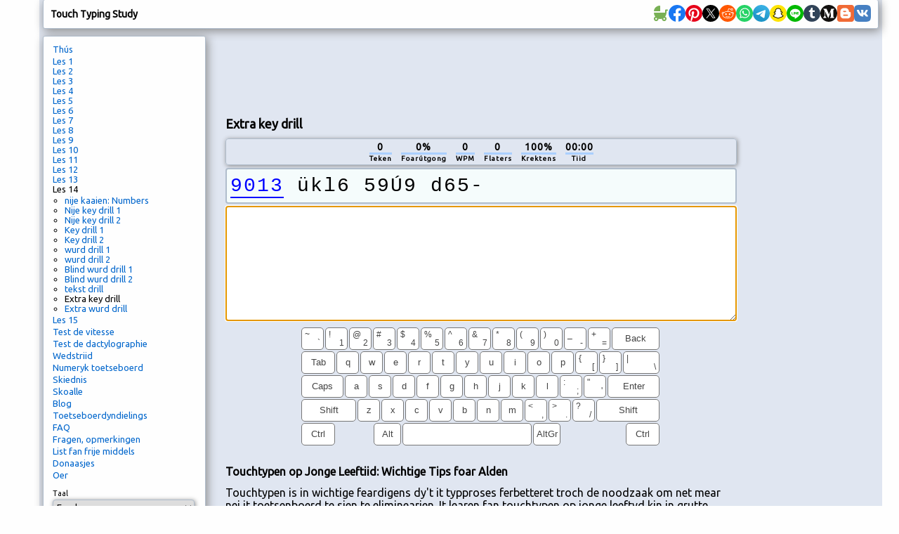

--- FILE ---
content_type: text/html; charset=utf-8
request_url: https://typingstudy.com/fy-frisian-3/lesson/14/extra_key_drill
body_size: 22391
content:
<!DOCTYPE html>

<html xmlns="http://www.w3.org/1999/xhtml">
<head>

  <!-- Google tag (gtag.js) -->
  <script async src="https://www.googletagmanager.com/gtag/js?id=G-SLEFL0LP3F"></script>
  <script>
    window.dataLayer = window.dataLayer || [];
    function gtag(){dataLayer.push(arguments);}
    gtag('js', new Date());

    gtag('config', 'G-SLEFL0LP3F');
  </script>

  <title>Touch Typing Online Lessons</title>

  <meta http-equiv="content-type" content="text/html; charset=utf-8" />
  <meta name="keywords" content="reitsje type, touch typen, typen, typen test, typen tutorial, snelle typen, typen tutor, typen praktyk, te typen games, oanreitsje te typen games, typen stúdzje" />
  <meta name="description" content="Free online touch typen lessen en kursussen. Ynteraktyf learen, ferslein en snelheid testen." />
  <meta http-equiv="content-language" content="fy" />

  <meta http-equiv="pragma" content="no-cache" />
  <meta http-equiv="cache-control" content="no-cache" />

  <link rel="apple-touch-icon" sizes="180x180" href="/apple-touch-icon.png">
  <link rel="icon" type="image/png" sizes="32x32" href="/favicon-32x32.png">
  <link rel="icon" type="image/png" sizes="16x16" href="/favicon-16x16.png">
  <link rel="manifest" href="/site.webmanifest">

  <link href='https://fonts.googleapis.com/css?family=Ubuntu' rel='stylesheet'>

  <link rel="stylesheet" type="text/css" href="/style_7.css" />
  
  <script async src="//pagead2.googlesyndication.com/pagead/js/adsbygoogle.js"></script>
  
</head>

<body>

<div id="wrap">

<div id="top" class="shadow_menu">
  <div id="logo">Touch Typing Study<span id="js_error"></span></div>

  

  <div id="social-icons">
    <a href="https://babynames.baby" target="_blank" title="Baby Names">
        <svg width="24" height="24" viewBox="0 0 48 48" fill="#78B055" xmlns="http://www.w3.org/2000/svg" transform="matrix(-1, 0, 0, 1, 0, 0)">
          <rect width="48" height="48" fill="none"></rect> 
          <path d="M10,22V15a2,2,0,0,0-2-2H4a2,2,0,0,0,0,4H6v6a.7.7,0,0,0,.1.5,17.8,17.8,0,0,0,4,10,6.5,6.5,0,1,0,8.9,6v-.2a20.8,20.8,0,0,0,5,.7,20.8,20.8,0,0,0,5-.7v.2a6.5,6.5,0,1,0,8.9-6A18,18,0,0,0,42,22Zm2.5,20A2.5,2.5,0,1,1,15,39.5,2.5,2.5,0,0,1,12.5,42Zm23,0A2.5,2.5,0,1,1,38,39.5,2.5,2.5,0,0,1,35.5,42Z"></path>
          <path d="M26.3,2H26a1.9,1.9,0,0,0-2,1.8V18H42C42,9.8,35.1,3,26.3,2Z"></path>
        </svg>
    </a>
    <a href="https://www.facebook.com/sharer/sharer.php?u=https://typingstudy.com/fy-frisian-3/lesson/14/extra_key_drill" target="_blank" title="Facebook">
        <svg width="24" height="24" viewBox="0 0 48 48" fill="none" xmlns="http://www.w3.org/2000/svg">
          <path d="M48 24C48 10.7438 37.2562 0 24 0C10.7438 0 0 10.7438 0 24C0 35.9813 8.775 45.9094 20.25 47.7094V30.9375H14.1562V24H20.25V18.7125C20.25 12.6984 23.8313 9.375 29.3156 9.375C31.9406 9.375 34.6875 9.84375 34.6875 9.84375V15.75H31.6594C28.6781 15.75 27.75 17.6016 27.75 19.5V24H34.4062L33.3422 30.9375H27.75V47.7094C39.225 45.9094 48 35.9813 48 24Z" fill="#1877F2"/>
          <path d="M33.3422 30.9375L34.4062 24H27.75V19.5C27.75 17.6016 28.6781 15.75 31.6594 15.75H34.6875V9.84375C34.6875 9.84375 31.9406 9.375 29.3156 9.375C23.8313 9.375 20.25 12.6984 20.25 18.7125V24H14.1562V30.9375H20.25V47.7094C21.4734 47.9016 22.725 48 24 48C25.275 48 26.5266 47.9016 27.75 47.7094V30.9375H33.3422Z" fill="white"/>
        </svg>
    </a>
    <a href="https://pinterest.com/pin/create/button/?url=https://typingstudy.com/fy-frisian-3/lesson/14/extra_key_drill" target="_blank" title="Pinterest">
        <svg width="24" height="24" viewBox="0 0 48 48" fill="none" xmlns="http://www.w3.org/2000/svg">
          <path d="M24 47.8033C37.2548 47.8033 48 37.1022 48 23.9016C48 10.7011 37.2548 0 24 0C10.7452 0 0 10.7011 0 23.9016C0 37.1022 10.7452 47.8033 24 47.8033Z" fill="white"/>
          <path d="M24 0C10.7457 0 0 10.7016 0 23.9016C0 34.0328 6.32099 42.6885 15.2494 46.1705C15.0321 44.282 14.8543 41.3705 15.3284 39.3049C15.763 37.4361 18.1333 27.423 18.1333 27.423C18.1333 27.423 17.4222 25.9869 17.4222 23.882C17.4222 20.5574 19.358 18.0787 21.7679 18.0787C23.8222 18.0787 24.8099 19.6131 24.8099 21.4426C24.8099 23.4885 23.5062 26.5574 22.8148 29.4098C22.242 31.7902 24.0198 33.7377 26.3704 33.7377C30.637 33.7377 33.916 29.2525 33.916 22.8C33.916 17.0754 29.7877 13.082 23.8815 13.082C17.0469 13.082 13.037 18.177 13.037 23.4492C13.037 25.4951 13.8272 27.6984 14.8148 28.8984C15.0123 29.1344 15.0321 29.3508 14.9728 29.5869C14.7951 30.3344 14.3802 31.9672 14.3012 32.3016C14.2025 32.7344 13.9457 32.8328 13.4914 32.6164C10.4889 31.2197 8.61235 26.8721 8.61235 23.3508C8.61235 15.8164 14.1037 8.8918 24.4741 8.8918C32.7901 8.8918 39.2691 14.7934 39.2691 22.7016C39.2691 30.9443 34.0543 37.5738 26.8247 37.5738C24.3951 37.5738 22.1037 36.3148 21.3333 34.8197C21.3333 34.8197 20.1284 39.3836 19.8321 40.5049C19.2988 42.5902 17.837 45.1869 16.8494 46.7803C19.1012 47.4689 21.4716 47.8426 23.9605 47.8426C37.2148 47.8426 47.9605 37.141 47.9605 23.941C48 10.7016 37.2543 0 24 0Z" fill="#E60019"/>
        </svg>
    </a>
    <a href="https://x.com/intent/tweet?url=https://typingstudy.com/fy-frisian-3/lesson/14/extra_key_drill" target="_blank" title="X (Twitter)">
        <svg width="24" height="24" xmlns="http://www.w3.org/2000/svg" viewBox="-480 -466.815 2160 2160">
          <circle cx="600" cy="613.185" r="1080"/>
          <path fill="#fff" d="M306.615 79.694H144.011L892.476 1150.3h162.604ZM0 0h357.328l309.814 450.883L1055.03 0h105.86L714.15 519.295 1200 1226.37H842.672L515.493 750.215 105.866 1226.37H0l468.485-544.568Z"/>
        </svg>
    </a>
    <a href="https://www.reddit.com/submit?url=https://typingstudy.com/fy-frisian-3/lesson/14/extra_key_drill" target="_blank" title="Reddit">
        <svg width="24" height="24" viewBox="0 0 48 48" fill="none" xmlns="http://www.w3.org/2000/svg">
          <path d="M24 48C37.2548 48 48 37.2548 48 24C48 10.7452 37.2548 0 24 0C10.7452 0 0 10.7452 0 24C0 37.2548 10.7452 48 24 48Z" fill="#FF5700"/>
          <path fill-rule="evenodd" clip-rule="evenodd" d="M41.6 23.6875C41.6 21.4925 39.8065 19.7065 37.6014 19.7065C36.5929 19.7065 35.6727 20.0836 34.9686 20.6993C32.4633 19.097 29.1511 18.0544 25.4832 17.8719L27.412 11.8024L32.6744 13.0362C32.7334 14.8043 34.1927 16.226 35.9834 16.226C37.8109 16.226 39.2979 14.7459 39.2979 12.926C39.2979 11.1062 37.8105 9.6261 35.9834 9.6261C34.6559 9.6261 33.5117 10.4088 32.9824 11.5327L27.0691 10.1476C26.6774 10.0562 26.2795 10.2807 26.1595 10.6629L23.8762 17.8481C19.971 17.9244 16.4282 18.9744 13.7731 20.6468C13.0769 20.0614 12.1782 19.7065 11.1986 19.7065C8.9935 19.7069 7.20001 21.4925 7.20001 23.6875C7.20001 25.0851 7.92867 26.3138 9.02556 27.0236C8.96966 27.3801 8.93956 27.7413 8.93956 28.1067C8.93956 33.7675 15.843 38.3732 24.3296 38.3732C32.8155 38.3732 39.7197 33.7675 39.7197 28.1067C39.7197 27.7678 39.6939 27.4327 39.6459 27.1011C40.8127 26.4068 41.6 25.1388 41.6 23.6875ZM35.9834 11.1603C36.9619 11.1603 37.7578 11.9531 37.7578 12.9272C37.7578 13.9013 36.9619 14.6937 35.9834 14.6937C35.0046 14.6937 34.2087 13.9013 34.2087 12.9272C34.2087 11.9531 35.0046 11.1603 35.9834 11.1603ZM11.1982 21.2399C9.84295 21.2399 8.74019 22.3382 8.74019 23.6875C8.74019 24.3686 9.02126 24.9847 9.47432 25.4287C10.0533 24.0016 11.0798 22.6958 12.4515 21.5863C12.0836 21.3679 11.656 21.2399 11.1982 21.2399ZM38.1796 28.1075C38.1796 32.9222 31.9657 36.8402 24.3296 36.8402C16.6925 36.8402 10.4797 32.9226 10.4797 28.1075C10.4797 27.9378 10.4891 27.7705 10.504 27.6035C10.5505 27.0917 10.6693 26.5912 10.8503 26.1063C11.3198 24.8492 12.2205 23.6957 13.4506 22.7122C13.8443 22.3973 14.2708 22.1 14.7274 21.8225C17.2194 20.3082 20.6039 19.3741 24.3296 19.3741C28.1093 19.3741 31.5396 20.3346 34.0398 21.8879C34.4976 22.1716 34.9229 22.476 35.3146 22.7978C36.4959 23.7665 37.3594 24.8959 37.8148 26.1238C37.9943 26.6103 38.1131 27.1112 38.1577 27.6242C38.1713 27.7849 38.1796 27.9452 38.1796 28.1075ZM36.2664 21.6357C37.6374 22.7593 38.6615 24.0782 39.2241 25.5202C39.735 25.0718 40.0594 24.4172 40.0602 23.6875C40.0602 22.3378 38.9575 21.2399 37.6018 21.2399C37.1092 21.2399 36.6511 21.3862 36.2664 21.6357Z" fill="white"/>
          <path d="M21.6171 26.2616C21.6171 24.9687 20.564 23.884 19.265 23.884C17.9664 23.884 16.8773 24.9687 16.8773 26.2616C16.8773 27.5541 17.9668 28.6037 19.265 28.6037C20.564 28.6022 21.6171 27.5541 21.6171 26.2616V26.2616Z" fill="white"/>
          <path d="M29.5706 23.8833C28.272 23.8833 27.1794 24.9676 27.1794 26.2605C27.1794 27.5537 28.272 28.6026 29.5706 28.6026C30.8696 28.6026 31.9235 27.5545 31.9235 26.2605C31.9227 24.9668 30.8696 23.8833 29.5706 23.8833V23.8833Z" fill="white"/>
          <path d="M28.906 31.9379C28.0347 32.8042 26.5676 33.2249 24.418 33.2249C24.4113 33.2249 24.4055 33.2269 24.3992 33.2269C24.3926 33.2269 24.3871 33.2249 24.3809 33.2249C22.2309 33.2249 20.7634 32.8042 19.8932 31.9379C19.5926 31.6382 19.1048 31.6382 18.8041 31.9379C18.5031 32.238 18.5031 32.7233 18.8041 33.0218C19.9773 34.1901 21.8016 34.7587 24.3809 34.7587C24.3875 34.7587 24.393 34.7564 24.3992 34.7564C24.4055 34.7564 24.4113 34.7587 24.418 34.7587C26.9968 34.7587 28.8216 34.1901 29.9959 33.0226C30.2973 32.7225 30.2973 32.2376 29.9967 31.9387C29.6953 31.639 29.2074 31.639 28.906 31.9379V31.9379Z" fill="white"/>
        </svg>
    </a>
    <a href="https://api.whatsapp.com/send?text=https://typingstudy.com/fy-frisian-3/lesson/14/extra_key_drill" target="_blank" title="WhatsApp">
        <svg width="24" height="24" viewBox="0 0 48 48" fill="none" xmlns="http://www.w3.org/2000/svg">
          <path d="M24 48C37.2548 48 48 37.2548 48 24C48 10.7452 37.2548 0 24 0C10.7452 0 0 10.7452 0 24C0 37.2548 10.7452 48 24 48Z" fill="#25D366"/>
          <path fill-rule="evenodd" clip-rule="evenodd" d="M24.7911 37.3525H24.7852C22.3967 37.3517 20.0498 36.7524 17.9653 35.6154L10.4 37.6L12.4246 30.2048C11.1757 28.0405 10.5186 25.5855 10.5196 23.0702C10.5228 15.2017 16.9248 8.79999 24.7909 8.79999C28.6086 8.80164 32.1918 10.2879 34.8862 12.9854C37.5806 15.6828 39.0636 19.2683 39.0621 23.0815C39.059 30.9483 32.6595 37.3493 24.7911 37.3525ZM18.3159 33.0319L18.749 33.2889C20.5702 34.3697 22.6578 34.9415 24.7863 34.9423H24.7911C31.3288 34.9423 36.6499 29.6211 36.6525 23.0807C36.6538 19.9112 35.4212 16.9311 33.1817 14.689C30.9422 12.4469 27.964 11.2115 24.7957 11.2104C18.2529 11.2104 12.9318 16.5311 12.9292 23.0711C12.9283 25.3124 13.5554 27.4951 14.7427 29.3836L15.0248 29.8324L13.8265 34.2095L18.3159 33.0319ZM31.4924 26.154C31.7411 26.2742 31.9091 26.3554 31.9808 26.4751C32.0699 26.6238 32.0699 27.3378 31.7729 28.1708C31.4756 29.0038 30.051 29.764 29.3659 29.8663C28.7516 29.9582 27.9741 29.9965 27.1199 29.725C26.602 29.5607 25.9379 29.3413 25.0871 28.9739C21.7442 27.5304 19.485 24.2904 19.058 23.678C19.0281 23.6351 19.0072 23.6051 18.9955 23.5895L18.9927 23.5857C18.804 23.3339 17.5395 21.6468 17.5395 19.9008C17.5395 18.2582 18.3463 17.3973 18.7177 17.001C18.7432 16.9739 18.7666 16.9489 18.7875 16.926C19.1144 16.569 19.5007 16.4797 19.7384 16.4797C19.9761 16.4797 20.2141 16.4819 20.4219 16.4924C20.4475 16.4937 20.4742 16.4935 20.5017 16.4933C20.7095 16.4921 20.9686 16.4906 21.2242 17.1045C21.3225 17.3407 21.4664 17.691 21.6181 18.0604C21.9249 18.8074 22.264 19.6328 22.3236 19.7522C22.4128 19.9307 22.4722 20.1389 22.3533 20.3769C22.3355 20.4126 22.319 20.4463 22.3032 20.4785C22.2139 20.6608 22.1483 20.7948 21.9967 20.9718C21.9372 21.0413 21.8756 21.1163 21.814 21.1913C21.6913 21.3407 21.5687 21.4901 21.4619 21.5965C21.2833 21.7743 21.0975 21.9672 21.3055 22.3242C21.5135 22.6812 22.2292 23.8489 23.2892 24.7945C24.4288 25.8109 25.4192 26.2405 25.9212 26.4582C26.0192 26.5008 26.0986 26.5352 26.1569 26.5644C26.5133 26.7429 26.7213 26.713 26.9294 26.4751C27.1374 26.2371 27.8208 25.4338 28.0584 25.0769C28.2961 24.7201 28.5339 24.7795 28.8607 24.8984C29.1877 25.0176 30.9408 25.8801 31.2974 26.0586C31.367 26.0934 31.4321 26.1249 31.4924 26.154Z" fill="#FDFDFD"/>
        </svg>
    </a>
    <a href="https://telegram.me/share/url?url=https://typingstudy.com/fy-frisian-3/lesson/14/extra_key_drill" target="_blank" title="Telegram">
        <svg width="24" height="24" viewBox="0 0 48 48" fill="none" xmlns="http://www.w3.org/2000/svg">
          <path d="M24 48C37.2548 48 48 37.2548 48 24C48 10.7452 37.2548 0 24 0C10.7452 0 0 10.7452 0 24C0 37.2548 10.7452 48 24 48Z" fill="url(#paint0_linear)"/>
          <path d="M8.93822 25.174C11.7438 23.6286 14.8756 22.3388 17.8018 21.0424C22.836 18.919 27.8902 16.8324 32.9954 14.8898C33.9887 14.5588 35.7734 14.2351 35.9484 15.7071C35.8526 17.7907 35.4584 19.8621 35.188 21.9335C34.5017 26.4887 33.7085 31.0283 32.935 35.5685C32.6685 37.0808 30.774 37.8637 29.5618 36.8959C26.6486 34.9281 23.713 32.9795 20.837 30.9661C19.8949 30.0088 20.7685 28.6341 21.6099 27.9505C24.0093 25.5859 26.5539 23.5769 28.8279 21.0901C29.4413 19.6088 27.6289 20.8572 27.0311 21.2397C23.7463 23.5033 20.5419 25.9051 17.0787 27.8945C15.3097 28.8683 13.2479 28.0361 11.4797 27.4927C9.89428 26.8363 7.57106 26.175 8.93806 25.1741L8.93822 25.174Z" fill="white"/>
          <defs>
          <linearGradient id="paint0_linear" x1="18.0028" y1="2.0016" x2="6.0028" y2="30" gradientUnits="userSpaceOnUse">
          <stop stop-color="#37AEE2"/>
          <stop offset="1" stop-color="#1E96C8"/>
          </linearGradient>
          </defs>
        </svg>
    </a>
    <a href="snapchat://creativekit/share?type=TEXT&text=https://typingstudy.com/fy-frisian-3/lesson/14/extra_key_drill" target="_blank" title="Snapchat">
        <svg width="24" height="24" viewBox="0 0 48 48" fill="none" xmlns="http://www.w3.org/2000/svg">
          <path d="M0 24C0 10.7452 10.7452 0 24 0C37.2548 0 48 10.7452 48 24C48 37.2548 37.2548 48 24 48C10.7452 48 0 37.2548 0 24Z" fill="#FFE400"/>
          <path d="M36.8713 30.8749C32.2256 28.626 31.4852 25.1538 31.4522 24.8963C31.4124 24.5843 31.3672 24.339 31.7113 24.0217C32.0432 23.7151 33.5156 22.8038 33.9242 22.5186C34.5994 22.0465 34.8968 21.5751 34.6776 20.9956C34.5243 20.5947 34.151 20.4437 33.7578 20.4437C33.6338 20.4441 33.5102 20.458 33.3892 20.4851C32.6472 20.6461 31.9267 21.0178 31.5097 21.1183C31.4596 21.1312 31.4082 21.1381 31.3564 21.1389C31.1341 21.1389 31.0498 21.0401 31.0713 20.7726C31.1234 19.9616 31.2338 18.3788 31.1058 16.9003C30.9303 14.866 30.2741 13.8581 29.4961 12.9666C29.1198 12.5343 27.3722 10.6771 23.9997 10.6771C20.6271 10.6771 18.8818 12.5343 18.5078 12.9613C17.7275 13.8527 17.0721 14.8606 16.8981 16.8949C16.7701 18.3735 16.8851 19.9555 16.9326 20.7672C16.9479 21.0217 16.8698 21.1336 16.6475 21.1336C16.5957 21.1327 16.5443 21.1257 16.4942 21.1129C16.078 21.0125 15.3575 20.6407 14.6155 20.4798C14.4945 20.4526 14.3709 20.4388 14.2468 20.4384C13.8521 20.4384 13.4803 20.5917 13.327 20.9902C13.1078 21.5697 13.4037 22.0411 14.0813 22.5133C14.4898 22.7984 15.9622 23.709 16.2941 24.0163C16.6375 24.3337 16.5931 24.579 16.5532 24.8909C16.5202 25.1523 15.779 28.6245 11.1341 30.8695C10.862 31.0014 10.3991 31.2804 11.2154 31.7311C12.4969 32.4393 13.35 32.3634 14.0131 32.7904C14.5757 33.1529 14.243 33.9347 14.6523 34.2168C15.1551 34.564 16.6413 34.1923 18.5614 34.8262C20.171 35.3566 21.1491 36.8551 24.0035 36.8551C26.8579 36.8551 27.8643 35.3497 29.4456 34.8262C31.3618 34.1923 32.8511 34.564 33.3547 34.2168C33.7632 33.9347 33.4313 33.1529 33.9939 32.7904C34.6569 32.3634 35.5093 32.4393 36.7916 31.7311C37.6064 31.2857 37.1434 31.0067 36.8713 30.8749Z" fill="white"/>
          <path fill-rule="evenodd" clip-rule="evenodd" d="M37.835 29.4883C38.2872 29.7397 38.6843 30.0432 38.8927 30.6104C39.1265 31.2451 38.9832 31.964 38.4129 32.5742L38.4053 32.5834C38.1751 32.838 37.9029 33.0512 37.6004 33.2134C37.0003 33.5429 36.3619 33.7973 35.6996 33.9707C35.5728 34.0046 35.4525 34.0595 35.3439 34.1332C35.2305 34.2335 35.1833 34.3585 35.1247 34.514C35.0802 34.6318 35.0292 34.7672 34.9377 34.9227C34.7806 35.1964 34.5649 35.432 34.3061 35.6125C33.6867 36.0402 32.9908 36.0671 32.2534 36.0954L32.2512 36.0955C31.5857 36.1208 30.8314 36.1494 29.97 36.4342C29.6228 36.5492 29.2541 36.7753 28.8272 37.0374L28.8245 37.0391C27.7846 37.6759 26.3617 38.5474 23.9983 38.5474C21.6329 38.5474 20.2195 37.679 19.1871 37.0443C18.7571 36.7776 18.3861 36.5492 18.0289 36.4311C17.1666 36.1468 16.4116 36.1176 15.7455 36.0924H15.7454C15.0082 36.064 14.3122 36.0372 13.6929 35.6095C13.4743 35.4577 13.2861 35.2664 13.1379 35.0453C12.9941 34.8369 12.9278 34.6607 12.872 34.5123C12.8133 34.3563 12.7663 34.2311 12.6527 34.1317C12.5369 34.0543 12.4089 33.9971 12.2741 33.9623C11.6207 33.7894 10.9908 33.5374 10.3985 33.2119C10.1138 33.0604 9.85507 32.8645 9.632 32.6317C9.02417 32.0077 8.86781 31.2673 9.10695 30.6165C9.37779 29.8805 9.96464 29.5862 10.5802 29.2775C10.6858 29.2245 10.7923 29.1711 10.8982 29.115C12.2626 28.3738 13.3311 27.4479 14.0776 26.3556C14.2905 26.0474 14.4754 25.7209 14.6303 25.3799C14.7031 25.1806 14.7016 25.0725 14.6525 24.9721C14.5999 24.8901 14.5304 24.8203 14.4486 24.7675C14.2148 24.6126 13.9765 24.4578 13.8132 24.352C13.7529 24.3125 13.695 24.2747 13.6398 24.2386C13.4188 24.0943 13.2407 23.978 13.118 23.8921C12.5393 23.4874 12.1346 23.0574 11.8809 22.5768C11.7047 22.2442 11.6023 21.8776 11.5805 21.5018C11.5586 21.1261 11.618 20.75 11.7544 20.3992C12.1361 19.3905 13.0904 18.7643 14.2455 18.7643C14.489 18.7641 14.7318 18.7898 14.9698 18.841C15.0335 18.8548 15.0963 18.8693 15.1584 18.8854C15.1484 18.1994 15.1638 17.4674 15.2251 16.7507C15.4428 14.2336 16.325 12.9106 17.2448 11.8575C17.8343 11.1957 18.5295 10.6362 19.302 10.2019C20.6993 9.40471 22.2745 9 23.9998 9C25.7252 9 27.308 9.40471 28.7038 10.2019C29.4744 10.6361 30.1682 11.1945 30.7572 11.8544C31.677 12.9076 32.5592 14.2282 32.7769 16.7477C32.8382 17.4643 32.8536 18.1925 32.8428 18.8824C32.9049 18.8663 32.9685 18.8517 33.0322 18.8379C33.2702 18.7867 33.513 18.761 33.7565 18.7612C34.9108 18.7612 35.8636 19.3875 36.2468 20.3962C36.3827 20.7468 36.4414 21.1226 36.419 21.4979C36.3967 21.8733 36.2938 22.2394 36.1173 22.5715C35.8643 23.0521 35.4596 23.4821 34.8809 23.8868C34.7276 23.9959 34.49 24.1497 34.19 24.3439L34.1857 24.3467C34.0163 24.4563 33.7665 24.6188 33.5243 24.779C33.4518 24.8284 33.3905 24.8923 33.3441 24.9668C33.2974 25.0633 33.2943 25.1691 33.3595 25.3554C33.5165 25.7037 33.7045 26.0372 33.9213 26.3518C34.6847 27.4693 35.7854 28.4121 37.195 29.1595C37.2666 29.1967 37.3384 29.2328 37.4099 29.2688C37.4753 29.3018 37.5405 29.3346 37.605 29.3679C37.6717 29.3986 37.7499 29.4385 37.835 29.4883ZM35.031 32.4097C35.5148 32.2808 36.0881 32.1281 36.7903 31.7402C37.6066 31.2857 37.1436 31.0067 36.8692 30.8695C32.2235 28.6244 31.4831 25.1522 31.4501 24.8909C31.4487 24.8803 31.4474 24.8698 31.446 24.8593C31.4077 24.5622 31.3768 24.3228 31.7092 24.0163C31.9349 23.8073 32.6878 23.3195 33.2751 22.9389C33.5516 22.7598 33.7913 22.6045 33.9221 22.5132C34.5989 22.0411 34.8947 21.5697 34.6755 20.9902C34.5222 20.5916 34.1505 20.4383 33.7557 20.4383C33.6317 20.4387 33.5081 20.4526 33.3871 20.4797C32.9497 20.5746 32.5199 20.7427 32.1552 20.8853C31.9012 20.9846 31.6788 21.0716 31.5076 21.1128C31.4575 21.1258 31.4061 21.1327 31.3543 21.1335C31.132 21.1335 31.0516 21.0347 31.0692 20.7672C31.071 20.7387 31.0729 20.7093 31.0749 20.6789C31.1288 19.8451 31.2272 18.3215 31.1037 16.8948C30.9297 14.8606 30.2736 13.8526 29.494 12.9612C29.12 12.5343 27.3578 10.6847 23.9968 10.6847C20.6357 10.6847 18.8782 12.542 18.5041 12.9704C17.7254 13.8618 17.07 14.8698 16.8945 16.904C16.7769 18.263 16.8645 19.7093 16.9163 20.5647C16.9209 20.64 16.9252 20.7107 16.929 20.7764C16.9443 21.0308 16.8661 21.1427 16.6438 21.1427C16.5921 21.1418 16.5407 21.1349 16.4905 21.122C16.3198 21.0808 16.098 20.9941 15.8446 20.8949C15.4799 20.7522 15.0496 20.5839 14.6119 20.4889C14.4909 20.4618 14.3672 20.4479 14.2432 20.4475C13.8508 20.4475 13.4767 20.5985 13.3234 20.9994C13.1042 21.5789 13.4016 22.0503 14.0776 22.5224C14.2085 22.6138 14.4487 22.7695 14.7256 22.949C15.3128 23.3296 16.065 23.8172 16.2905 24.0255C16.6228 24.3325 16.5919 24.5721 16.5535 24.87C16.5522 24.8799 16.5509 24.89 16.5496 24.9001C16.5166 25.1576 15.7754 28.6298 11.1305 30.8787C10.8584 31.0105 10.3954 31.2895 11.2117 31.7402C11.9121 32.1251 12.4843 32.2771 12.9675 32.4054C13.3686 32.5118 13.7084 32.6021 14.0094 32.7957C14.3136 32.9917 14.3563 33.3103 14.3959 33.6063C14.4296 33.8576 14.461 34.0925 14.6487 34.2221C14.867 34.3726 15.2703 34.388 15.8133 34.4088C16.5233 34.436 17.472 34.4723 18.5578 34.8315C19.1028 35.0111 19.5764 35.3021 20.075 35.6085C21.0489 36.207 22.1183 36.8642 24.0021 36.8642C25.8928 36.8642 26.9737 36.2008 27.9499 35.6017C28.4443 35.2983 28.9118 35.0113 29.4442 34.8353C30.532 34.4762 31.4805 34.4398 32.1899 34.4127C32.7326 34.3919 33.1353 34.3764 33.3533 34.2259C33.5413 34.0964 33.5726 33.8614 33.6061 33.61C33.6455 33.3141 33.688 32.9956 33.9926 32.7995C34.2925 32.6064 34.6312 32.5161 35.031 32.4097Z" fill="black"/>
        </svg>
    </a>
    <a href="https://social-plugins.line.me/lineit/share?url=https://typingstudy.com/fy-frisian-3/lesson/14/extra_key_drill" target="_blank" title="Line">
        <svg width="24" height="24" viewBox="0 0 48 48" fill="none" xmlns="http://www.w3.org/2000/svg">
          <path d="M0 24C0 10.7452 10.7452 0 24 0C37.2548 0 48 10.7452 48 24C48 37.2548 37.2548 48 24 48C10.7452 48 0 37.2548 0 24Z" fill="#00B900"/>
          <path d="M24.3999 11.2C16.2399 11.2 9.60001 16.5489 9.60001 23.1237C9.60001 29.018 14.8652 33.9543 21.9775 34.8877C22.4595 34.9908 23.1155 35.2032 23.2814 35.6122C23.4307 35.9837 23.379 36.5657 23.3291 36.9408C23.3291 36.9408 23.1555 37.9777 23.118 38.1985C23.0536 38.57 22.8207 39.6514 24.3999 38.9906C25.9796 38.3298 32.9233 34.0081 36.0283 30.4598C38.1727 28.1248 39.2 25.7551 39.2 23.1237C39.2 16.5489 32.561 11.2 24.3999 11.2Z" fill="white"/>
          <path d="M20.2859 20C20.1282 20 20 20.1323 20 20.2949V26.9051C20 27.068 20.1282 27.2 20.2859 27.2H21.3144C21.4721 27.2 21.6 27.068 21.6 26.9051V20.2949C21.6 20.1323 21.4721 20 21.3144 20H20.2859Z" fill="#00B900"/>
          <path d="M28.4993 20H27.4166C27.2506 20 27.116 20.1323 27.116 20.2949V24.2221L24.0337 20.1312C24.0266 20.1207 24.0186 20.1108 24.0104 20.1012L24.0083 20.0995C24.0024 20.0928 23.9964 20.087 23.9902 20.0811C23.9885 20.0794 23.9867 20.0779 23.9846 20.0762C23.9796 20.0715 23.9742 20.0672 23.9686 20.0631C23.9663 20.0608 23.9636 20.059 23.9609 20.057C23.9556 20.0535 23.9506 20.0497 23.9453 20.0465C23.9423 20.0445 23.9393 20.0427 23.9361 20.0413C23.9308 20.0381 23.9254 20.0349 23.9201 20.0323C23.9168 20.0308 23.9139 20.0291 23.9106 20.0279C23.905 20.0253 23.8994 20.0227 23.8935 20.0206C23.8899 20.0195 23.887 20.0183 23.8837 20.0172C23.8778 20.0151 23.8719 20.0131 23.8656 20.0116C23.8624 20.0105 23.8588 20.0099 23.8553 20.0087C23.8494 20.0076 23.8438 20.0061 23.8381 20.0049C23.834 20.0044 23.8295 20.0038 23.8254 20.0035C23.8201 20.0023 23.8148 20.002 23.8094 20.0015C23.8044 20.0009 23.7994 20.0009 23.794 20.0006C23.7902 20.0006 23.7872 20 23.7834 20H22.7009C22.5349 20 22.4 20.1323 22.4 20.2949V26.9051C22.4 27.068 22.5349 27.2 22.7009 27.2H23.7834C23.9497 27.2 24.0843 27.068 24.0843 26.9051V22.9791L27.1704 27.0752C27.1917 27.1049 27.218 27.129 27.2467 27.1482C27.2476 27.1488 27.2488 27.1497 27.2497 27.1506C27.2559 27.1543 27.2621 27.1581 27.2683 27.1616C27.2713 27.1634 27.274 27.1645 27.2769 27.166C27.2814 27.1686 27.2864 27.1709 27.2911 27.173C27.2962 27.175 27.3006 27.177 27.3059 27.1791C27.3089 27.1802 27.3118 27.1814 27.3148 27.1823C27.3219 27.1849 27.3284 27.1869 27.3352 27.1889C27.3367 27.1889 27.3382 27.1895 27.3397 27.1898C27.3642 27.1962 27.39 27.2 27.4166 27.2H28.4993C28.6656 27.2 28.8 27.068 28.8 26.9051V20.2949C28.8 20.1323 28.6656 20 28.4993 20" fill="#00B900"/>
          <path d="M18.9076 25.5447H16.0409V20.2955C16.0409 20.1323 15.9097 20 15.7483 20H14.6929C14.5312 20 14.4 20.1323 14.4 20.2955V26.9043V26.9048C14.4 26.9842 14.4314 27.0561 14.4819 27.109C14.483 27.1104 14.4842 27.1119 14.4859 27.1133C14.4874 27.1148 14.4888 27.116 14.4902 27.1174C14.543 27.1686 14.6139 27.2 14.6927 27.2H18.9076C19.0694 27.2 19.2 27.0674 19.2 26.9043V25.8402C19.2 25.6771 19.0694 25.5447 18.9076 25.5447" fill="#00B900"/>
          <path d="M34.1076 21.6553C34.2694 21.6553 34.4 21.5232 34.4 21.3598V20.2957C34.4 20.1326 34.2694 20 34.1076 20H29.893H29.8924C29.8134 20 29.7422 20.032 29.6894 20.0835C29.6882 20.0846 29.6868 20.0855 29.6859 20.0867C29.6842 20.0884 29.6828 20.0901 29.6813 20.0919C29.6311 20.1448 29.6 20.2164 29.6 20.2955V20.2957V26.9045V26.9048C29.6 26.9842 29.6314 27.0561 29.6819 27.109C29.683 27.1104 29.6845 27.1122 29.6859 27.1133C29.6871 27.1148 29.6888 27.1162 29.6903 27.1174C29.7427 27.1683 29.814 27.2 29.8924 27.2H34.1076C34.2694 27.2 34.4 27.0674 34.4 26.9045V25.8402C34.4 25.6774 34.2694 25.5447 34.1076 25.5447H31.2412V24.4275H34.1076C34.2694 24.4275 34.4 24.2952 34.4 24.132V23.068C34.4 22.9048 34.2694 22.7722 34.1076 22.7722H31.2412V21.6553H34.1076Z" fill="#00B900"/>
        </svg>
    </a>
    <a href="https://www.tumblr.com/widgets/share/tool?canonicalUrl=https://typingstudy.com/fy-frisian-3/lesson/14/extra_key_drill" target="_blank" title="Tumblr">
        <svg width="24" height="24" viewBox="0 0 48 48" fill="none" xmlns="http://www.w3.org/2000/svg">
          <rect x="0.0449982" y="0.03125" width="47.91" height="47.8132" rx="23.9066" fill="#314358"/>
          <path d="M31.515 31.9225C30.9583 32.187 29.8937 32.4171 29.0998 32.4369C26.703 32.5007 26.2378 30.7598 26.2185 29.4978V20.2144H32.2307V15.6991H26.2393V8.10254C26.2393 8.10254 21.9253 8.10254 21.855 8.10254C21.7828 8.10254 21.6568 8.16548 21.639 8.32517C21.3825 10.6501 20.2905 14.7306 15.7485 16.3623V20.2142H18.7785V29.9575C18.7785 33.2938 21.249 38.0334 27.7708 37.9216C29.9713 37.884 32.4152 36.9666 32.9548 36.1745L31.515 31.9225" fill="white"/>
        </svg>
    </a>
    <a href="https://medium.com/new-story" target="_blank" title="Medium">
        <svg width="24" height="24" viewBox="0 0 48 48" fill="none" xmlns="http://www.w3.org/2000/svg">
          <path fill-rule="evenodd" clip-rule="evenodd" d="M24 48C37.2548 48 48 37.2548 48 24C48 10.7452 37.2548 0 24 0C10.7452 0 0 10.7452 0 24C0 37.2548 10.7452 48 24 48Z" fill="#12100E"/>
          <path d="M11.7946 16.3039C11.8343 15.9019 11.6845 15.5046 11.3912 15.234L8.40336 11.5503V11H17.6807L24.8515 27.0952L31.1559 11H40V11.5503L37.4454 14.057C37.2251 14.2288 37.1159 14.5112 37.1615 14.7907V33.2093C37.1159 33.4888 37.2251 33.7712 37.4454 33.943L39.9402 36.4497V37H27.3912V36.4497L29.9757 33.8818C30.2297 33.622 30.2297 33.5456 30.2297 33.1481V18.2604L23.0439 36.9389H22.0728L13.7068 18.2604V30.779C13.6371 31.3053 13.8079 31.8351 14.1699 32.2158L17.5313 36.3886V36.9389H8V36.3886L11.3613 32.2158C11.7208 31.8345 11.8816 31.3011 11.7946 30.779V16.3039Z" fill="white"/>
        </svg>
    </a>
    <a href="https://www.blogger.com/blog-this.g?u=https://typingstudy.com/fy-frisian-3/lesson/14/extra_key_drill" target="_blank" title="Blogger">
        <svg width="24" height="24" viewBox="0 0 48 48" fill="none" xmlns="http://www.w3.org/2000/svg">
          <path d="M5.48461 47.8111C4.58636 47.5744 3.81127 47.2261 3.09641 46.7381C2.49295 46.3262 1.61095 45.4746 1.27553 44.9801C0.865866 44.3761 0.394977 43.3417 0.203068 42.6243C0.00732909 41.8926 0.00415663 41.6012 0.000644327 24.0368C-0.00284766 6.56112 0.00112562 6.17685 0.19298 5.42583C0.871462 2.76993 2.97247 0.749205 5.68219 0.14637C6.46129 -0.026959 41.2651 -0.0572744 42.1055 0.114648C44.3806 0.580063 46.169 1.94841 47.2039 4.01552C48.0267 5.65891 47.9531 3.85047 47.9908 23.3626C48.0148 35.7775 47.9927 40.9895 47.9136 41.6388C47.5431 44.6774 45.4508 47.0342 42.4403 47.8043C41.6702 48.0013 41.4023 48.0041 23.9175 47.9987C7.01181 47.9936 6.14355 47.9848 5.48461 47.8111Z" fill="#F06A35"/>
          <path d="M30.7098 38.6226C32.8604 38.3292 34.5457 37.4672 36.1267 35.852C37.2704 34.6835 37.9863 33.4187 38.4542 31.7402C38.6486 31.0429 38.6649 30.7034 38.7005 26.6092C38.7274 23.519 38.705 22.0718 38.6245 21.7064C38.5079 21.1768 38.1773 20.685 37.8001 20.48C37.684 20.4169 36.9402 20.3365 36.1473 20.3013C34.8186 20.2423 34.6699 20.2164 34.2505 19.9706C33.5853 19.5807 33.4021 19.1598 33.4002 18.0168C33.3968 15.833 32.488 13.8055 30.6923 11.9756C29.413 10.672 27.9859 9.78962 26.3572 9.29519C25.9673 9.17682 25.0942 9.13654 22.1699 9.10198C17.5814 9.04776 16.5629 9.14182 15.0008 9.76402C12.1208 10.9111 10.0515 13.3287 9.29671 16.428C9.15494 17.0101 9.12742 17.9431 9.09393 23.3023C9.05198 30.0163 9.09826 31.0022 9.51778 32.3327C9.86439 33.432 10.2141 34.1057 10.9346 35.0618C12.307 36.8832 14.364 38.1987 16.4204 38.5702C17.3991 38.747 29.4732 38.7912 30.7098 38.6226Z" fill="white"/>
          <path d="M18.02 20.1913C16.9206 19.8883 16.5097 18.3108 17.3178 17.495C17.8343 16.9736 17.9771 16.9537 21.2099 16.9537C24.1121 16.9537 24.2097 16.9601 24.636 17.1754C25.252 17.4866 25.5197 17.9254 25.5197 18.6241C25.5197 19.2551 25.2683 19.6973 24.7076 20.0526C24.4065 20.2434 24.2265 20.2553 21.383 20.272C19.6271 20.2823 18.2283 20.2487 18.02 20.1913V20.1913Z" fill="#F06A35"/>
          <path d="M17.8823 30.8069C17.4103 30.6013 16.9708 30.0301 16.8949 29.5236C16.8225 29.0411 17.065 28.3778 17.4367 28.0414C17.9052 27.6174 18.1108 27.6033 23.8726 27.5987C29.7996 27.5941 29.7688 27.5916 30.3308 28.1164C31.1247 28.8575 30.9572 30.1771 30.0006 30.7189L29.0176 30.8788L23.8941 30.9388C19.3919 30.9915 18.1166 30.909 17.8823 30.8069V30.8069Z" fill="#F06A35"/>
        </svg>
    </a>
    <a href="https://vk.com/share.php?url=https://typingstudy.com/fy-frisian-3/lesson/14/extra_key_drill" target="_blank" title="VKontakte">
        <svg width="24" height="24" viewBox="0 0 48 48" fill="none" xmlns="http://www.w3.org/2000/svg">
          <path fill-rule="evenodd" clip-rule="evenodd" d="M16.6323 0H31.3677C44.8158 0 48 3.18419 48 16.6323V31.3677C48 44.8158 44.8158 48 31.3677 48H16.6323C3.18419 48 0 44.8158 0 31.3677V16.6323C0 3.18419 3.18419 0 16.6323 0Z" fill="#4680C2"/>
          <path fill-rule="evenodd" clip-rule="evenodd" d="M39.2322 15.3211C39.4693 14.5759 39.2322 14.0339 38.1821 14.0339H34.693C33.8123 14.0339 33.4058 14.5081 33.1687 15.0163C33.1687 15.0163 31.3733 19.3522 28.8666 22.1637C28.0536 22.9767 27.681 23.2477 27.2407 23.2477C27.0035 23.2477 26.6987 22.9767 26.6987 22.2315V15.2872C26.6987 14.4065 26.4277 14 25.6824 14H20.1948C19.6528 14 19.3141 14.4065 19.3141 14.813C19.3141 15.6599 20.5674 15.8631 20.7029 18.2343V23.3832C20.7029 24.5011 20.4997 24.7043 20.0593 24.7043C18.8737 24.7043 15.9944 20.3345 14.2668 15.355C13.928 14.3726 13.5893 14 12.7086 14H9.18559C8.16938 14 8 14.4743 8 14.9824C8 15.897 9.18559 20.5039 13.5215 26.6013C16.4009 30.7678 20.4997 33.0035 24.192 33.0035C26.4277 33.0035 26.6987 32.4954 26.6987 31.6486V28.4983C26.6987 27.482 26.9019 27.3127 27.6133 27.3127C28.1214 27.3127 29.036 27.5836 31.1023 29.5822C33.4735 31.9534 33.88 33.0374 35.2011 33.0374H38.6902C39.7064 33.0374 40.1807 32.5293 39.9097 31.5469C39.6048 30.5646 38.4531 29.1419 36.9626 27.4481C36.1496 26.4997 34.9301 25.4496 34.5575 24.9414C34.0494 24.264 34.1849 23.993 34.5575 23.3832C34.5237 23.3832 38.7918 17.3536 39.2322 15.3211Z" fill="white"/>
        </svg>
    </a>
  </div>

</div>


<div id="left" class="shadow_menu">
  <ul id="menu_items">
    <li class="menu_other"><a href="/fy-frisian-3/">Thús</a></li>

    <li class="menu_new">
      <a href="/fy-frisian-3/lesson/1" title="nije kaaien: home rige">Les 1</a>
    </li>
    <li class="menu_new">
      <a href="/fy-frisian-3/lesson/2" title="nije kaaien: e en i">Les 2</a>
    </li>
    <li class="menu_new">
      <a href="/fy-frisian-3/lesson/3" title="nije kaaien: r en u">Les 3</a>
    </li>
    <li class="menu_new">
      <a href="/fy-frisian-3/lesson/4" title="nije kaaien: w en o">Les 4</a>
    </li>
    <li class="menu_new">
      <a href="/fy-frisian-3/lesson/5" title="nije kaaien: g, h, , en .">Les 5</a>
    </li>
    <li class="menu_new">
      <a href="/fy-frisian-3/lesson/6" title="nije kaaien: Haadletters">Les 6</a>
    </li>
    <li class="menu_new">
      <a href="/fy-frisian-3/lesson/7" title="nije kaaien: t, y en :">Les 7</a>
    </li>
    <li class="menu_new">
      <a href="/fy-frisian-3/lesson/8" title="nije kaaien: v, n, m, &#039; en &quot;">Les 8</a>
    </li>
    <li class="menu_new">
      <a href="/fy-frisian-3/lesson/9" title="nije kaaien: x, c, b, &lt; en &gt;">Les 9</a>
    </li>
    <li class="menu_new">
      <a href="/fy-frisian-3/lesson/10" title="nije kaaien: q, p, z, / en ?">Les 10</a>
    </li>
    <li class="menu_new">
      <a href="/fy-frisian-3/lesson/11" title="nije kaaien: ä, ü, ö, [, ], { en }">Les 11</a>
    </li>
    <li class="menu_new">
      <a href="/fy-frisian-3/lesson/12" title="nije kaaien: é, ë, ú, ï en ^">Les 12</a>
    </li>
    <li class="menu_new">
      <a href="/fy-frisian-3/lesson/13" title="nije kaaien: ê, û, ô, â en -">Les 13</a>
    </li>
    <li class="menu_new">
      Les 14
      <ul id="menu_subitems">
        <li class="submenu_new">
          <a href="/fy-frisian-3/lesson/14/part/1">nije kaaien: Numbers</a>
        </li>
        <li class="submenu_new">
          <a href="/fy-frisian-3/lesson/14/part/2">Nije key drill 1</a>
        </li>
        <li class="submenu_new">
          <a href="/fy-frisian-3/lesson/14/part/3">Nije key drill 2</a>
        </li>
        <li class="submenu_new">
          <a href="/fy-frisian-3/lesson/14/part/4">Key drill 1</a>
        </li>
        <li class="submenu_new">
          <a href="/fy-frisian-3/lesson/14/part/5">Key drill 2</a>
        </li>
        <li class="submenu_new">
          <a href="/fy-frisian-3/lesson/14/part/6">wurd drill 1</a>
        </li>
        <li class="submenu_new">
          <a href="/fy-frisian-3/lesson/14/part/7">wurd drill 2</a>
        </li>
        <li class="submenu_new">
          <a href="/fy-frisian-3/lesson/14/part/8">Blind wurd drill 1</a>
        </li>
        <li class="submenu_new">
          <a href="/fy-frisian-3/lesson/14/part/9">Blind wurd drill 2</a>
        </li>
        <li class="submenu_new">
          <a href="/fy-frisian-3/lesson/14/part/10">tekst drill</a>
        </li>
        <li class="submenu_new">
          Extra key drill        </li>
        <li class="submenu_new">
          <a href="/fy-frisian-3/lesson/14/extra_word_drill">Extra wurd drill</a>        </li>
      </ul>
    </li>
    <li class="menu_new">
      <a href="/fy-frisian-3/lesson/15" title="nije kaaien: Alle kaaien">Les 15</a>
    </li>
    <li class="menu_other"><a href="/fy-frisian-3/speedtest">Test de vitesse</a></li>
    <li class="menu_other"><a href="/fy-frisian-3/typingtest">Test de dactylographie</a></li>
    <li class="menu_other"><a href="/fy-frisian-3/games">Wedstriid</a></li>
    <li class="menu_other"><a href="/fy-frisian-3/numeric_keypad">Numeryk toetseboerd</a></li>
    <li class="menu_other"><a href="/fy-frisian-3/history">Skiednis</a></li>
    <li class="menu_other"><a href="/fy-frisian-3/school">Skoalle</a></li>
    <li class="menu_other"><a href="/fy-frisian-3/blog">Blog</a></li>
    <li class="menu_other"><a href="/fy-frisian-3/keyboard_layouts">Toetseboerdyndielings</a></li>
    <li class="menu_other"><a href="/fy-frisian-3/faq">FAQ</a></li>
    <li class="menu_other"><a href="/fy-frisian-3/qc954186">Fragen, opmerkingen</a></li>
    <li class="menu_other"><a href="/fy-frisian-3/list_of_free_touch_typing_software_and_online_resources">List fan frije middels</a></li>
    <li class="menu_other"><a href="/fy-frisian-3/donate">Donaasjes</a></li>
    <li class="menu_other"><a href="/fy-frisian-3/about">Oer</a></li>
  </ul>


  
<!--**********************-->


  <div id="language">
    <label for="lang_sel">Taal</label>
    <select id="lang_sel" class="shadow_select" onchange="window.location='https://typingstudy.com/'+this.value+'-frisian-3/lesson/14/extra_key_drill'">
          <option value="af" title="Afrikaans (Afrikaans)">Afrikaans</option>
          <option value="am" title="አማርኛ (Amharic)">አማርኛ</option>
          <option value="ar" title="العربية (Arabic)">العربية</option>
          <option value="as" title="অসমীয়া (Assamese)">অসমীয়া</option>
          <option value="az" title="Azərbaycanca (Azerbaijani)">Azərbaycanca</option>
          <option value="ba" title="Башҡортса (Bashkir)">Башҡортса</option>
          <option value="be" title="Беларуская (Belarusian)">Беларуская</option>
          <option value="bg" title="Български (Bulgarian)">Български</option>
          <option value="bn" title="বাংলা (Bengali)">বাংলা</option>
          <option value="bs" title="Bosanski (Bosnian)">Bosanski</option>
          <option value="ca" title="Català (Catalan)">Català</option>
          <option value="co" title="Corsu (Corsican)">Corsu</option>
          <option value="cs" title="Čeština (Czech)">Čeština</option>
          <option value="cy" title="Cymraeg (Welsh)">Cymraeg</option>
          <option value="da" title="Dansk (Danish)">Dansk</option>
          <option value="de" title="Deutsch (German)">Deutsch</option>
          <option value="el" title="Ελληνικά (Greek)">Ελληνικά</option>
          <option value="en" title="English (English)">English</option>
          <option value="es" title="Español (Spanish)">Español</option>
          <option value="et" title="Eesti (Estonian)">Eesti</option>
          <option value="eu" title="Euskara (Basque)">Euskara</option>
          <option value="fa" title="فارسی (Persian)">فارسی</option>
          <option value="fi" title="Suomi (Finnish)">Suomi</option>
          <option value="fo" title="Føroyskt (Faroese)">Føroyskt</option>
          <option value="fr" title="Français (French)">Français</option>
          <option value="fy" title="Frysk (Frisian)" selected>Frysk</option>
          <option value="ga" title="Gaeilge (Irish)">Gaeilge</option>
          <option value="gd" title="Gàidhlig (Scottish Gaelic)">Gàidhlig</option>
          <option value="gl" title="Galego (Galician)">Galego</option>
          <option value="gu" title="ગુજરાતી (Gujarati)">ગુજરાતી</option>
          <option value="ha" title="Hausa (Hausa)">Hausa</option>
          <option value="he" title="עברית (Hebrew)">עברית</option>
          <option value="hi" title="हिन्दी (Hindi)">हिन्दी</option>
          <option value="hr" title="Hrvatski (Croatian)">Hrvatski</option>
          <option value="ht" title="Kreyòl Ayisyen (Haitian Creole)">Kreyòl Ayisyen</option>
          <option value="hu" title="Magyar (Hungarian)">Magyar</option>
          <option value="hy" title="Հայերեն (Armenian)">Հայերեն</option>
          <option value="id" title="Indonesia (Indonesian)">Indonesia</option>
          <option value="ig" title="Ásụ̀sụ́ Ìgbò (Igbo)">Ásụ̀sụ́ Ìgbò</option>
          <option value="is" title="Íslenska (Icelandic)">Íslenska</option>
          <option value="it" title="Italiano (Italian)">Italiano</option>
          <option value="ja" title="日本語 (Japanese)">日本語</option>
          <option value="jv" title="Basa Jawa (Javanese)">Basa Jawa</option>
          <option value="ka" title="ქართული (Georgian)">ქართული</option>
          <option value="kk" title="Қазақша (Kazakh)">Қазақша</option>
          <option value="km" title="ភាសាខ្មែរ (Khmer)">ភាសាខ្មែរ</option>
          <option value="kn" title="ಕನ್ನಡ (Kannada)">ಕನ್ನಡ</option>
          <option value="ko" title="한글 (Korean)">한글</option>
          <option value="ku" title="Kurdî (Kurdish)">Kurdî</option>
          <option value="ky" title="Кыргызча (Kyrgyz)">Кыргызча</option>
          <option value="lb" title="Lëtzebuergesch (Luxembourgish)">Lëtzebuergesch</option>
          <option value="lo" title="ພາສາລາວ (Lao)">ພາສາລາວ</option>
          <option value="lt" title="Lietuvių (Lithuanian)">Lietuvių</option>
          <option value="lv" title="Latviešu (Latvian)">Latviešu</option>
          <option value="mg" title="Malagasy (Malagasy)">Malagasy</option>
          <option value="mi" title="Māori (Maori)">Māori</option>
          <option value="mk" title="Македонски (Macedonian)">Македонски</option>
          <option value="ml" title="മലയാളം (Malayalam)">മലയാളം</option>
          <option value="mn" title="Mongɣol kele (Mongolian)">Mongɣol kele</option>
          <option value="mr" title="मराठी (Marathi)">मराठी</option>
          <option value="ms" title="Bahasa Melayu (Malay)">Bahasa Melayu</option>
          <option value="mt" title="Malti (Maltese)">Malti</option>
          <option value="my" title="မြန်မာစာ (Burmese)">မြန်မာစာ</option>
          <option value="ne" title="नेपाली (Nepali)">नेपाली</option>
          <option value="nl" title="Nederlands (Dutch)">Nederlands</option>
          <option value="no" title="Norsk (Norwegian)">Norsk</option>
          <option value="ny" title="Chinyanja (Chewa)">Chinyanja</option>
          <option value="or" title="ଓଡ଼ିଆ (Odia)">ଓଡ଼ିଆ</option>
          <option value="pa" title="ਪੰਜਾਬੀ (Punjabi)">ਪੰਜਾਬੀ</option>
          <option value="pl" title="Polski (Polish)">Polski</option>
          <option value="ps" title="پښتو (Pashto)">پښتو</option>
          <option value="pt" title="Português (Portuguese)">Português</option>
          <option value="qu" title="Qhichwa (Quechua)">Qhichwa</option>
          <option value="ro" title="Română (Romanian)">Română</option>
          <option value="ru" title="Русский (Russian)">Русский</option>
          <option value="rw" title="Ikinyarwanda (Kinyarwanda)">Ikinyarwanda</option>
          <option value="sd" title="سنڌي (Sindhi)">سنڌي</option>
          <option value="si" title="සිංහල (Sinhala)">සිංහල</option>
          <option value="sk" title="Slovenčina (Slovak)">Slovenčina</option>
          <option value="sl" title="Slovenščina (Slovenian)">Slovenščina</option>
          <option value="sm" title="Sāmoa (Samoan)">Sāmoa</option>
          <option value="sn" title="chiShona (Shona)">chiShona</option>
          <option value="so" title="Af-Soomaali (Somali)">Af-Soomaali</option>
          <option value="sq" title="Shqip (Albanian)">Shqip</option>
          <option value="sr" title="Српски (Serbian)">Српски</option>
          <option value="st" title="Sesotho (Sotho)">Sesotho</option>
          <option value="su" title="Basa Sunda (Sundanese)">Basa Sunda</option>
          <option value="sv" title="Svenska (Swedish)">Svenska</option>
          <option value="sw" title="Kiswahili (Swahili)">Kiswahili</option>
          <option value="ta" title="தமிழ் (Tamil)">தமிழ்</option>
          <option value="te" title="తెలుగు (Telugu)">తెలుగు</option>
          <option value="tg" title="Тоҷикӣ (Tajik)">Тоҷикӣ</option>
          <option value="th" title="ภาษาไทย (Thai)">ภาษาไทย</option>
          <option value="tk" title="Türkmençe (Turkmen)">Türkmençe</option>
          <option value="tl" title="Filipino (Filipino)">Filipino</option>
          <option value="tr" title="Türkçe (Turkish)">Türkçe</option>
          <option value="tt" title="Татарча (Tatar)">Татарча</option>
          <option value="ug" title="ئۇيغۇر (Uyghur)">ئۇيغۇر</option>
          <option value="uk" title="Українська (Ukrainian)">Українська</option>
          <option value="ur" title="اردو (Urdu)">اردو</option>
          <option value="uz" title="Oʻzbekcha (Uzbek)">Oʻzbekcha</option>
          <option value="vi" title="Tiếng Việt (Vietnamese)">Tiếng Việt</option>
          <option value="xh" title="isiXhosa (Xhosa)">isiXhosa</option>
          <option value="yi" title="יידיש (Yiddish)">יידיש</option>
          <option value="yo" title="èdè Yorùbá (Yoruba)">èdè Yorùbá</option>
          <option value="zh" title="中文 (Chinese)">中文</option>
          <option value="zu" title="isiZulu (Zulu)">isiZulu</option>
        </select>

    <label for="layout_sel">toetseboerdyndieling</label>
    <select id="layout_sel" class="shadow_select" onchange="window.location='https://typingstudy.com/fy'+this.value+'/lesson/14/extra_key_drill'">
          <option value="" title="US English">US English</option>
          <option value="-uk_english-3" title="UK English">UK English</option>
          <option value="-us_dvorak-3" title="US Dvorak">US Dvorak</option>
          <option value="-programmer_dvorak-3" title="Programmer Dvorak">Programmer Dvorak</option>
          <option value="-us_colemak-3" title="US Colemak">US Colemak</option>
          <option value="-us_workman-3" title="US Workman">US Workman</option>
          <option value="-spanish-3" title="Español">Español</option>
          <option value="-latin_american-3" title="Latino">Latino</option>
          <option value="-hindi-3" title="हिन्दी">हिन्दी</option>
          <option value="-devanagari_inscript-3" title="देवनागरी इन्स्क्रिप्ट">देवनागरी इन्स्क्रिप्ट</option>
          <option value="-arabic-3" title="العربية">العربية</option>
          <option value="-marathi-3" title="मराठी">मराठी</option>
          <option value="-bengali-3" title="বাংলা">বাংলা</option>
          <option value="-bengali_inscript-3" title="ইনস্ক্রিপ্ট কিবোর্ড">ইনস্ক্রিপ্ট কিবোর্ড</option>
          <option value="-bengali_probhat-3" title="প্রভাত কিবোর্ড">প্রভাত কিবোর্ড</option>
          <option value="-bengali_unijoy-3" title="ইউনিজয় কিবোর্ড">ইউনিজয় কিবোর্ড</option>
          <option value="-bengali_munir-3" title="মুনির কিবোর্ড">মুনির কিবোর্ড</option>
          <option value="-bengali_jatiyo-3" title="জাতীয় কীবোর্ড">জাতীয় কীবোর্ড</option>
          <option value="-portuguese-3" title="Português">Português</option>
          <option value="-brazilian_abnt-3" title="Brasileiro ABNT">Brasileiro ABNT</option>
          <option value="-russian-3" title="Русский">Русский</option>
          <option value="-russian_diktor-3" title="Русский Диктор">Русский Диктор</option>
          <option value="-german-3" title="Deutsch">Deutsch</option>
          <option value="-swiss_german-3" title="Deutsch Schweiz">Deutsch Schweiz</option>
          <option value="-french-3" title="Français">Français</option>
          <option value="-canadian_french-3" title="Français du Canada">Français du Canada</option>
          <option value="-canadian_multilingual-3" title="Canadien Multilingue">Canadien Multilingue</option>
          <option value="-belgian_french-3" title="Français de Belgique">Français de Belgique</option>
          <option value="-swiss_french-3" title="Français de Suisse">Français de Suisse</option>
          <option value="-bepo_french-3" title="Français Bépo">Français Bépo</option>
          <option value="-urdu-3" title="اُردُو‎">اُردُو‎</option>
          <option value="-telugu-3" title="తెలుగు">తెలుగు</option>
          <option value="-tamil-3" title="தமிழ்">தமிழ்</option>
          <option value="-vietnamese_telex-3" title="Tiếng Việt Telex">Tiếng Việt Telex</option>
          <option value="-vietnamese_vni-3" title="Tiếng Việt VNI">Tiếng Việt VNI</option>
          <option value="-vietnamese-3" title="Tiếng Việt">Tiếng Việt</option>
          <option value="-punjabi-3" title="ਪੰਜਾਬੀ">ਪੰਜਾਬੀ</option>
          <option value="-punjabi_shahmukhi-3" title="پنجابی">پنجابی</option>
          <option value="-gujarati-3" title="ગુજરાતી">ગુજરાતી</option>
          <option value="-indonesian-3" title="Indonesia">Indonesia</option>
          <option value="-malay-3" title="Melayu">Melayu</option>
          <option value="-javanese-3" title="Jawa">Jawa</option>
          <option value="-turkish_q-3" title="Türkçe Q">Türkçe Q</option>
          <option value="-turkish_f-3" title="Türkçe F">Türkçe F</option>
          <option value="-italian-3" title="Italiana">Italiana</option>
          <option value="-persian-3" title="فارسی">فارسی</option>
          <option value="-thai_kedmanee-3" title="แป้นพิมพ์เกษมณี">แป้นพิมพ์เกษมณี</option>
          <option value="-thai_pattachote-3" title="แป้นพิมพ์ปัตตะโชติ">แป้นพิมพ์ปัตตะโชติ</option>
          <option value="-polish-3" title="Polski">Polski</option>
          <option value="-filipino-3" title="Filipino">Filipino</option>
          <option value="-hausa-3" title="Hausa">Hausa</option>
          <option value="-pashto-3" title="پښتو">پښتو</option>
          <option value="-kannada-3" title="ಕನ್ನಡ">ಕನ್ನಡ</option>
          <option value="-malayalam-3" title="മലയാളം">മലയാളം</option>
          <option value="-sundanese-3" title="Sunda">Sunda</option>
          <option value="-odia-3" title="ଓଡ଼ିଆ">ଓଡ଼ିଆ</option>
          <option value="-myanmar-3" title="မြန်မာဘာသာ">မြန်မာဘာသာ</option>
          <option value="-ukrainian-3" title="Українська">Українська</option>
          <option value="-uzbek-3" title="Oʻzbekcha">Oʻzbekcha</option>
          <option value="-sindhi-3" title="سنڌي">سنڌي</option>
          <option value="-romanian-3" title="Română">Română</option>
          <option value="-azerbaijani-3" title="Azərbaycanca">Azərbaycanca</option>
          <option value="-somali-3" title="Af-Soomaali">Af-Soomaali</option>
          <option value="-dutch-3" title="Nederlands">Nederlands</option>
          <option value="-belgian_dutch-3" title="Belgische AZERTY">Belgische AZERTY</option>
          <option value="-malagasy-3" title="Malagasy">Malagasy</option>
          <option value="-nepali-3" title="नेपाली">नेपाली</option>
          <option value="-sinhala-3" title="සිංහල">සිංහල</option>
          <option value="-khmer-3" title="ភាសាខ្មែរ">ភាសាខ្មែរ</option>
          <option value="-assamese-3" title="অসমীয়া">অসমীয়া</option>
          <option value="-swahili-3" title="Kiswahili">Kiswahili</option>
          <option value="-hungarian-3" title="Magyar">Magyar</option>
          <option value="-greek-3" title="Ελληνική">Ελληνική</option>
          <option value="-kazakh-3" title="Қазақша">Қазақша</option>
          <option value="-czech-3" title="České">České</option>
          <option value="-catalan-3" title="Català">Català</option>
          <option value="-serbian_cyrillic-3" title="Српски">Српски</option>
          <option value="-serbian-3" title="Srpski">Srpski</option>
          <option value="-swedish-3" title="Svensk">Svensk</option>
          <option value="-lao-3" title="ພາສາລາວ">ພາສາລາວ</option>
          <option value="-quechua-3" title="Qhichwa">Qhichwa</option>
          <option value="-turkmen-3" title="Türkmençe">Türkmençe</option>
          <option value="-tajik-3" title="Тоҷикӣ">Тоҷикӣ</option>
          <option value="-bulgarian_typewriter-3" title="Български">Български</option>
          <option value="-bulgarian_phonetic-3" title="Български Фонетичен">Български Фонетичен</option>
          <option value="-albanian-3" title="Shqip">Shqip</option>
          <option value="-afrikaans-3" title="Afrikaans">Afrikaans</option>
          <option value="-armenian-3" title="Հայերեն">Հայերեն</option>
          <option value="-tatar-3" title="Татарча">Татарча</option>
          <option value="-mongolian-3" title="Монгол">Монгол</option>
          <option value="-croatian-3" title="Hrvatski">Hrvatski</option>
          <option value="-danish-3" title="Dansk">Dansk</option>
          <option value="-hebrew-3" title="עברית">עברית</option>
          <option value="-sotho-3" title="Sesotho">Sesotho</option>
          <option value="-slovak-3" title="Slovenčina">Slovenčina</option>
          <option value="-finnish-3" title="Suomi">Suomi</option>
          <option value="-norwegian-3" title="Norsk">Norsk</option>
          <option value="-georgian-3" title="ქართული">ქართული</option>
          <option value="-kyrgyz-3" title="Кыргыз">Кыргыз</option>
          <option value="-belarusian-3" title="Беларуская">Беларуская</option>
          <option value="-bosnian-3" title="Bosanski">Bosanski</option>
          <option value="-lithuanian-3" title="Lietuvių">Lietuvių</option>
          <option value="-galician-3" title="Galego">Galego</option>
          <option value="-slovenian-3" title="Slovenščina">Slovenščina</option>
          <option value="-latvian-3" title="Latviešu">Latviešu</option>
          <option value="-macedonian-3" title="Македонски">Македонски</option>
          <option value="-bashkir-3" title="Башҡортса">Башҡортса</option>
          <option value="-estonian-3" title="Eesti">Eesti</option>
          <option value="-basque-3" title="Euskara">Euskara</option>
          <option value="-welsh-3" title="Cymraeg">Cymraeg</option>
          <option value="-maltese_47-3" title="Malti 47">Malti 47</option>
          <option value="-maltese_48-3" title="Malti 48">Malti 48</option>
          <option value="-frisian-3" title="Frysk" selected>Frysk</option>
          <option value="-luxembourgish-3" title="Lëtzebuergesch">Lëtzebuergesch</option>
          <option value="-icelandic-3" title="Icelandic">Icelandic</option>
          <option value="-irish-3" title="Gaeilge">Gaeilge</option>
          <option value="-faroese-3" title="Føroyskt">Føroyskt</option>
          <option value="-maori-3" title="Māori">Māori</option>
        </select>

    <label for="board_sel">Toetseboerd</label>
    <select id="board_sel" class="shadow_select" onchange="window.location='https://typingstudy.com/fy'+this.value+'/lesson/14/extra_key_drill'">
          <option id="kb3" value="-frisian-3" title="▄▄ 104" selected>▄▄ 104</option>
          <option id="kb1" value="-frisian-1" title="▄▄ 105">▄▄ 105</option>
          <option id="kb2" value="-frisian-2" title="▀█">▀█</option>
          <option id="kb4" value="-frisian-4" title="▄█">▄█</option>
        </select>
  </div>

  

  <div id="follow">
    <a href="https://twitter.com/typingstudy" class="twitter-follow-button" data-show-count="false">Follow @typingstudy</a>
    <script src="//platform.twitter.com/widgets.js" type="text/javascript"></script>
  </div>
  <div class='user'>
      <span class="user_error"></span>
  <form name="user_form" action="" method="post">
    <input type="hidden" name="m" value="user" />
    <div>
      <label for="username">brûkersnamme</label>
      <input type="text" name="username" id="username" class="login_input shadow_input" size="15" maxlength="30" />
    </div>
    <div>
      <label for="password">Wachtwurd</label>
      <input type="password" name="passwd" id="password" class="login_input shadow_input" size="15" maxlength="30" />
    </div>
    <div>
      <input type="submit" class="login_button btn shadow_btn" name="do_login" value="oanmelde" />
      <input type="submit" class="login_button btn shadow_btn" name="do_register" value="register" />
    </div>
  </form>
  <div class="login_forgot">
    <a href="/fy-frisian-3/reminder">Ferjitten Username of Wachtwurd</a>
  </div>
  </div>
</div>

<div id="middle">


<script type="text/javascript">
  var gAjaxUrl = '/' + 'ajax/result.php';
  var gTimeUrl = '/' + 'ajax/time.php';
</script>
<script type="text/javascript" src="/lesson.2.js"></script>
<script type="text/javascript">
  document.addEventListener("DOMContentLoaded", function() {
    try {
      Init(5);
    }
    catch(err) {
      document.getElementById("js_error").innerHTML = "Please reload page Shift + F5";
    }    
  });
</script>

  <div class="top_stuff">
    <!-- TypingStudy top -->
    <ins class="adsbygoogle"
         style="display:inline-block;width:728px;height:90px"
         data-ad-client="ca-pub-2467254070946095"
         data-ad-slot="7946957893"></ins>
    <script>
    (adsbygoogle = window.adsbygoogle || []).push({});
    </script>
  </div>
  
  <h1>Extra key drill</h1>
  
  <div id="typing">

    <div id="counter" class="shadow_counter">
    <div class="counter_box">
      <div id="counter_sign" class="counter_top">0</div>
      <div class="counter_middle"></div>
      <div class="counter_bottom">Teken</div>
    </div>
    <div class="counter_box">
      <div id="counter_prog" class="counter_top">0%</div>
      <div class="counter_middle"></div>
      <div class="counter_bottom">Foarútgong</div>
    </div>
    <div class="counter_box">
      <div id="counter_wpmi" class="counter_top">0</div>
      <div class="counter_middle"></div>
      <div class="counter_bottom">WPM</div>
    </div>
    <div class="counter_box">
      <div id="counter_erro" class="counter_top">0</div>
      <div class="counter_middle"></div>
      <div class="counter_bottom">Flaters</div>
    </div>
    <div class="counter_box">
      <div id="counter_accu" class="counter_top">100%</div>
      <div class="counter_middle"></div>
      <div class="counter_bottom">Krektens</div>
    </div>
    <div class="counter_box">
      <div id="counter_time" class="counter_top">00:00</div>
      <div class="counter_middle"></div>
      <div class="counter_bottom">Tiid</div>
    </div>
  </div>

  
  <div id="text" class="text_type dir_ltr">
  </div>


  <div>
    <form name="type_form" action="" autocomplete="off">
            <textarea 
        name="type" 
        id="type" 
        class="dir_ltr" 
        autocomplete="off"
        autocorrect="off"
        autocapitalize="none"
        spellcheck="false" 
        cols="10" 
        rows="10" 
        onkeydown="return OnKeyDown(this, event);" 
        onkeypress="return OnKeyPress(this, event);"></textarea>
            <input type="hidden" id="type_text" value="9013 ükl6 59Ú9 d65-¶87jx 3T3E 7094 vu2û¶5ébv 1éj1 k2<5 3079¶Sü92 /2C6 7ë05 Û880¶0bÊ1 0dÚA 7J65 1597¶k56ö 9ô3D Ë332 2S7z¶ë-60 88e4 t4ú/ cM5A¶n1A2 bw94 816Ê 309N¶fïÂg :8/7 rP>] 215w¶r37q 614f Â391 tï0ü¶" />
      <input type="hidden" id="type_keys" value="96:101¶126:101;413¶49:102¶33:102;413¶50:103¶64:103;413¶51:104¶35:104;413¶52:105¶36:105;413¶53:106¶37:106;413¶54:107¶94:107;401;504¶55:108¶38:108;401¶56:109¶42:109;401¶57:110¶40:110;401¶48:111¶41:111;401¶45:112¶95:112;401¶61:113¶43:113;401¶113:202¶81:202;413¶228:202;505¶196:202;413;505¶119:203¶87:203;413¶101:204¶69:204;413¶233:204;312¶201:204;413;312¶235:204;413;312¶203:204;413;312¶234:204;413;107¶202:204;413;107¶114:205¶82:205;413¶116:206¶84:206;413¶121:207¶89:207;401¶252:207;505¶220:207;401;505¶117:208¶85:208;401¶250:208;312¶218:208;401;312¶251:208;401;107¶219:208;401;107¶105:209¶73:209;401¶239:209;401;312¶207:209;401;312¶111:210¶79:210;401¶244:210;401;107¶212:210;401;107¶112:211¶80:211;401¶246:211;505¶214:211;401;505¶91:212¶123:212;401¶93:213¶125:213;401¶92:214¶124:214;401¶97:302¶65:302;413¶226:302;413;107¶194:302;413;107¶115:303¶83:303;413¶100:304¶68:304;413¶102:305¶70:305;413¶103:306¶71:306;413¶104:307¶72:307;401¶106:308¶74:308;401¶107:309¶75:309;401¶108:310¶76:310;401¶59:311¶58:311;401¶39:312;504¶34:312;401;504¶122:403¶90:403;413¶120:404¶88:404;413¶99:405¶67:405;413¶118:406¶86:406;413¶98:407¶66:407;413¶110:408¶78:408;401¶109:409¶77:409;401¶44:410¶60:410;401¶46:411¶62:411;401¶47:412¶63:412;401¶32:504¶" />
      <input type="hidden" name="utf8" value="&#x2713;" />
    </form>
  </div>

  </div> <!-- typing -->

  <div id="typing_info">



  <div id="suggestion" class="suggestion">

    <div class="hand">
      <div id="hand_left"></div>
    </div>

    <div class="kb">
<div id="key_101" class="key key_two key_tilde"><div class="key_top">~</div><div class="key_bottom">`</div></div>
<div id="key_102" class="key key_two key_1"><div class="key_top">!</div><div class="key_bottom">1</div></div>
<div id="key_103" class="key key_two key_2"><div class="key_top">@</div><div class="key_bottom">2</div></div>
<div id="key_104" class="key key_two key_3"><div class="key_top">#</div><div class="key_bottom">3</div></div>
<div id="key_105" class="key key_two key_4"><div class="key_top">$</div><div class="key_bottom">4</div></div>
<div id="key_106" class="key key_two key_5"><div class="key_top">%</div><div class="key_bottom">5</div></div>
<div id="key_107" class="key key_two key_6"><div class="key_top">^</div><div class="key_bottom">6</div></div>
<div id="key_108" class="key key_two key_7"><div class="key_top">&amp;</div><div class="key_bottom">7</div></div>
<div id="key_109" class="key key_two key_8"><div class="key_top">*</div><div class="key_bottom">8</div></div>
<div id="key_110" class="key key_two key_9"><div class="key_top">(</div><div class="key_bottom">9</div></div>
<div id="key_111" class="key key_two key_0"><div class="key_top">)</div><div class="key_bottom">0</div></div>
<div id="key_112" class="key key_two key_-"><div class="key_top">_</div><div class="key_bottom">-</div></div>
<div id="key_113" class="key key_two key_="><div class="key_top">+</div><div class="key_bottom">=</div></div>
<div id="key_114" class="key key_back">Back</div>
<div id="key_201" class="key key_tab">Tab</div>
<div id="key_202" class="key key_q">q</div>
<div id="key_203" class="key key_w">w</div>
<div id="key_204" class="key key_e">e</div>
<div id="key_205" class="key key_r">r</div>
<div id="key_206" class="key key_t">t</div>
<div id="key_207" class="key key_y">y</div>
<div id="key_208" class="key key_u">u</div>
<div id="key_209" class="key key_i">i</div>
<div id="key_210" class="key key_o">o</div>
<div id="key_211" class="key key_p">p</div>
<div id="key_212" class="key key_two key_bracket_lft"><div class="key_top">{</div><div class="key_bottom">[</div></div>
<div id="key_213" class="key key_two key_bracket_rgt"><div class="key_top">}</div><div class="key_bottom">]</div></div>
<div id="key_214" class="key key_two key_backslash_rgt"><div class="key_top">|</div><div class="key_bottom">\</div></div>
<div id="key_301" class="key key_caps">Caps</div>
<div id="key_302" class="key key_a">a</div>
<div id="key_303" class="key key_s">s</div>
<div id="key_304" class="key key_d">d</div>
<div id="key_305" class="key key_f">f</div>
<div id="key_306" class="key key_g">g</div>
<div id="key_307" class="key key_h">h</div>
<div id="key_308" class="key key_j">j</div>
<div id="key_309" class="key key_k">k</div>
<div id="key_310" class="key key_l">l</div>
<div id="key_311" class="key key_two key_semicolon"><div class="key_top">:</div><div class="key_bottom">;</div></div>
<div id="key_312" class="key key_two key_apostrophe"><div class="key_top">&quot;</div><div class="key_bottom">&#039;</div></div>
<div id="key_313" class="key key_enter">Enter</div>
<div id="key_401" class="key key_shift_lft_long">Shift</div>
<div id="key_403" class="key key_z">z</div>
<div id="key_404" class="key key_x">x</div>
<div id="key_405" class="key key_c">c</div>
<div id="key_406" class="key key_v">v</div>
<div id="key_407" class="key key_b">b</div>
<div id="key_408" class="key key_n">n</div>
<div id="key_409" class="key key_m">m</div>
<div id="key_410" class="key key_two key_comma"><div class="key_top">&lt;</div><div class="key_bottom">,</div></div>
<div id="key_411" class="key key_two key_period"><div class="key_top">&gt;</div><div class="key_bottom">.</div></div>
<div id="key_412" class="key key_two key_slash"><div class="key_top">?</div><div class="key_bottom">/</div></div>
<div id="key_413" class="key key_shift_rgt">Shift</div>
<div id="key_501" class="key key_ctrl_lft">Ctrl</div>
<div id="key_503" class="key key_alt_lft">Alt</div>
<div id="key_504" class="key key_space"> </div>
<div id="key_505" class="key key_alt_rgt">AltGr</div>
<div id="key_508" class="key key_ctrl_rgt">Ctrl</div>

    </div>

    <div class="hand">
      <div id="hand_right"></div>
    </div>
  
    <div class="clr"></div>

    <div id="finger_0"></div>
    <div id="finger_1"></div>
    <div id="finger_2"></div>
    <div id="finger_3"></div>
    <div id="finger_4"></div>

  </div>



  </div> <!-- typing_info -->

  <div id="lesson-article">
    <p><b>Touchtypen op Jonge Leeftiid: Wichtige Tips foar Alden</b></p><p></p><p>Touchtypen is in wichtige feardigens dy&#039;t it typproses ferbetteret troch de noodzaak om net mear nei it toetsenboerd te sjen te eliminearjen. It learen fan touchtypen op jonge leeftyd kin in grutte foardiel hawwe foar de takomstige akademyske en profesjonele karriêre fan bern. Foar âlden dy&#039;t har bern wolle helpe om dizze feardigens te behearskjen, binne hjir in pear wichtige tips.</p><p></p><p><b>Start mei Basisbegjinsels</b>  </p><p>It is wichtich om bern te begjinnen mei de basis fan touchtypen. Feroarje it toetsenboerd yn in learmodus, wêrtroch&#039;t elk toetseboerd-symboal op in ûntdekkingstocht is. Begin mei de thúsrijen en maksimalearje de learritmes foar alle fingers. Mei tiden kin de bern stapsgewijs mear letters tafoegje as se mear feardigens opdoene.</p><p></p><p><b>Brûk Spultsjes en Oefenprogramma&#039;s</b>  </p><p>In protte online platfoarms en apps biede edukative spultsjes dy&#039;t bern op in boeiende manier helpe om touchtypen te learen. Hjirby kinne se op in speelse manier oefenje en de foardielen fan touchtypen ûnderfine. Fyn platfoarms dy&#039;t spesifyk ûntworpen binne foar jonge bern en oanpasse de learmetoade oan harren leeftyd en ferdjipingsnivo.</p><p></p><p><b>Stel Realistyske Doelen</b>  </p><p>Set lytsere, realistyske doelen foar de bern. It is wichtich om de opdragten yn behearsbare segmenten te splitsen en harren te motivearjen om dizze doelen te berikken. Foarbylden fan doelen kinne ynklusyf it korrekt typen fan in set oantal wurden yn in bepaalde tiid wêze. Belibje de foarútgong en beloon harren foar berikte mylpalen.</p><p></p><p><b>Hâld de Oefeningen Korte en Regelmjittich</b>  </p><p>Om te soargjen dat bern net frustrearre of fêst sitte, is it oan te rieden om koarte, regelmjittige oefeningssessies te plannen. 10-15 minuten deis is mear as genôch om de feardigens stadich op te bouwen. Te lange sessies kinne it learen ûnderbrekke en it mooglik makke dat bern it as in belemmering sjen.</p><p></p><p><b>Begryp en Stypje</b>  </p><p>It is wichtich om geduld te hawwen en bern te stypjen wylst se de basis fan touchtypen leare. Yndividuele foarútgong kin ferskille, dus it is wichtich om elke stap fan it learen te fieren en bern te stypjen om troch te gean, ek as de foarútgong traach is. </p><p></p><p><b>Befoarderje in Ergonomyske Hâlding</b>  </p><p>Leare bern om in goede ergonomyske hâlding te ûnderhâlden wylst se type, om spierspanningen en blessueres te foarkommen. Meitsje derfoar dat it toetsenboerd op in handich nivo is en de stoel op de juste hichte ynsteld is. In goede hâlding kin de langduorjende effekten fan touchtypen ferbetterje.</p><p></p><p><b>Konklúzje</b>  </p><p>It learen fan touchtypen op jonge leeftiid kin bern in weardefolle feardigens jaan dy&#039;t har akademyske en profesjonele karriêre sil foardielje. Mei de rjochte begjin, stypje, en praktyk kinne âlden harren bern helpe om in stevige basis te bouwen en te profitearjen fan de foardielen fan touchtypen. It ynvestearjen yn dizze feardigens kin de algemiene effisjinsje en produktiviteit fan bern op lange termyn ferbetterje.</p>  </div>



    <div class="middle_stuff">
    <!-- TypingStudy bottom -->
    <ins class="adsbygoogle"
         style="display:inline-block;width:728px;height:90px"
         data-ad-client="ca-pub-2467254070946095"
         data-ad-slot="6470224697"></ins>
    <script>
    (adsbygoogle = window.adsbygoogle || []).push({});
    </script>
  </div>
  
  <div id="debug">
    &nbsp;
  </div>

</div> <!-- middle -->

<div id="right">

  <div id='info'>
  <div class="right_stuff">
    <!-- TypingStudy right -->
    <ins class="adsbygoogle"
         style="display:inline-block;width:160px;height:600px"
         data-ad-client="ca-pub-2467254070946095"
         data-ad-slot="9915171604"></ins>
    <script>
    (adsbygoogle = window.adsbygoogle || []).push({});
    </script>
  </div>
    </div>

</div>

<div id="footer">

  <p></p>

  <div>
    Copyright &copy; 2009 - 2026 Typing Study
  </div>
  <div id="links">
  </div> 
</div>


</div> <!-- wrap -->


</body>
</html>


--- FILE ---
content_type: text/html; charset=utf-8
request_url: https://www.google.com/recaptcha/api2/aframe
body_size: 264
content:
<!DOCTYPE HTML><html><head><meta http-equiv="content-type" content="text/html; charset=UTF-8"></head><body><script nonce="4o8y2X0AoYBwrSgbscsiOQ">/** Anti-fraud and anti-abuse applications only. See google.com/recaptcha */ try{var clients={'sodar':'https://pagead2.googlesyndication.com/pagead/sodar?'};window.addEventListener("message",function(a){try{if(a.source===window.parent){var b=JSON.parse(a.data);var c=clients[b['id']];if(c){var d=document.createElement('img');d.src=c+b['params']+'&rc='+(localStorage.getItem("rc::a")?sessionStorage.getItem("rc::b"):"");window.document.body.appendChild(d);sessionStorage.setItem("rc::e",parseInt(sessionStorage.getItem("rc::e")||0)+1);localStorage.setItem("rc::h",'1769172218077');}}}catch(b){}});window.parent.postMessage("_grecaptcha_ready", "*");}catch(b){}</script></body></html>